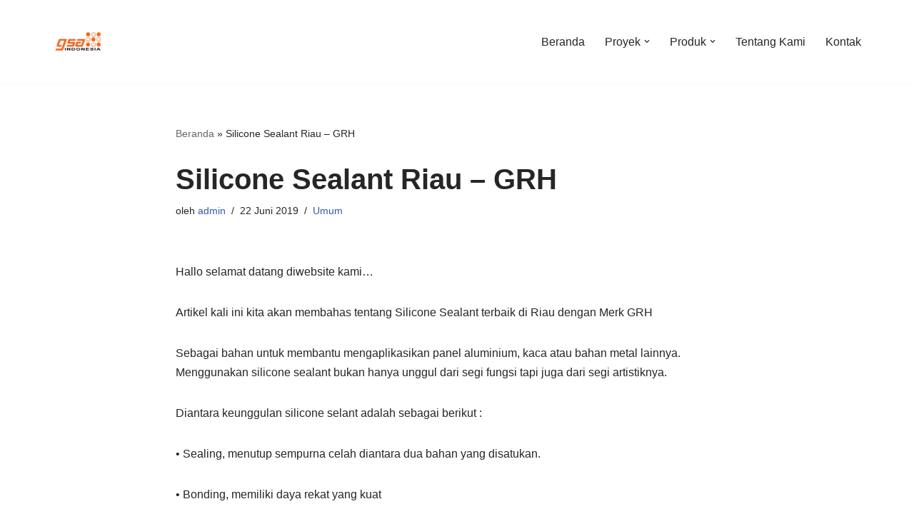

--- FILE ---
content_type: text/html; charset=UTF-8
request_url: https://acpgoodsense.com/silicone-sealant-riau-grh/
body_size: 14066
content:
<!DOCTYPE html><html lang="id" prefix="og: http://ogp.me/ns#"><head><meta charset="UTF-8"><title>Silicone Sealant Riau – GRH</title><meta name="robots" content="index,follow"><meta name="googlebot" content="index,follow,max-snippet:-1,max-image-preview:large,max-video-preview:-1"><meta name="bingbot" content="index,follow,max-snippet:-1,max-image-preview:large,max-video-preview:-1"><meta name="description" content="Hallo selamat datang diwebsite kami… Artikel kali ini kita akan membahas tentang Silicone Sealant terbaik di Riau dengan Merk GRH Sebagai bahan untuk membantu mengaplikasikan panel aluminium, kaca atau bahan metal lainnya. Menggunakan silicone sealant bukan hanya unggul dari segi fungsi tapi juga dari segi" /><link rel="canonical" href="https://acpgoodsense.com/silicone-sealant-riau-grh/" /><link rel="alternate" type="application/rss+xml" href="https://acpgoodsense.com/sitemap.xml" /><meta property="og:url" content="https://acpgoodsense.com/silicone-sealant-riau-grh/" /><meta property="og:title" content="Silicone Sealant Riau – GRH" /><meta property="og:description" content="Hallo selamat datang diwebsite kami… Artikel kali ini kita akan membahas tentang Silicone Sealant terbaik di Riau dengan Merk GRH Sebagai bahan untuk membantu mengaplikasikan panel aluminium, kaca a" /><meta property="og:type" content="article" /><meta property="og:site_name" content="PT GRHA SINAR ARYA" /><meta property="og:locale" content="id_ID" /><meta property="og:publish_date" content="2019-06-22T17:47:03+07:00" /><meta property="article:published_time" content="2019-06-22T17:47:03+07:00" /><meta property="article:modified_time" content="2021-06-06T02:51:07+07:00" /><meta property="article:section" content="Umum" /><meta property="article:author" content="admin" /> <script type="application/ld+json">{"@context":"https://schema.org","@graph":[{"@type":"NewsArticle","@id":"https://acpgoodsense.com/silicone-sealant-riau-grh/#newsarticle","url":"https://acpgoodsense.com/silicone-sealant-riau-grh/","headline":"Silicone Sealant Riau \u2013 GRH ","mainEntityOfPage":{"@type":"WebPage","url":"https://acpgoodsense.com/silicone-sealant-riau-grh/"},"datePublished":"2019-06-22T17:47:03+07:00","dateModified":"2021-06-06T02:51:07+07:00","author":{"@type":"Person","@id":"https://acpgoodsense.com/author/admin/#person","url":"https://acpgoodsense.com/author/admin/","name":"admin"},"publisher":{"@type":"Organization","@id":"https://acpgoodsense.com/silicone-sealant-riau-grh/#Organization","url":"https://acpgoodsense.com/silicone-sealant-riau-grh/","name":"PT Grha Sinar Arya","logo":{"@type":"ImageObject","url":"http://acpgoodsense.com/wp-content/uploads/2022/04/GSA-Indonesia-Lingkaran.png","@id":"https://acpgoodsense.com/silicone-sealant-riau-grh/#logo","caption":"PT Grha Sinar Arya"},"contactPoint":{"@type":"ContactPoint","telephone":"+628116902888","contactType":"customer service","@id":"https://acpgoodsense.com/silicone-sealant-riau-grh/#contactpoint"},"address":{"@type":"PostalAddress","streetAddress":"Jl. Kamal Raya Komplek Pergudangan Kamal Indah 1A Blok D No.1, Kamal, Kec. Kalideres, Kota Jakarta Barat, Daerah Khusus Ibukota Jakarta","addressLocality":"Jakarta Barat","addressRegion":"Indonesia","postalCode":"11810","@id":"https://acpgoodsense.com/silicone-sealant-riau-grh/#address"},"description":"PT Grha Sinar Arya merupakan sebuah perusahaan swasta nasional yang bergerak dalam bidang usaha perdagangan (distribusi) supplyer Aluminium Composite Panel (ACP) dan Silicone Sealant. Diawali dengan kuatnya keinginan para pendirinya untuk mengambil bagian dalam pembangunan di Indonesia, hingga saat ini PT. Grha Sinar Arya telah berhasil mendistribusikan produknya menyebar ke berbagai wilayah di Indonesia, terutama di wilayah pulau Sumatera, Jawa, Kalimantan dan Sulawesi.\r\n\r\nProduk unggulan PT Grha Sinar Arya adalah Aluminium Composite Panel (ACP) dengan merek GOODSENSE. Kami merupakan distributor resmi Aluminium Composite Panel (ACP) merek GOODSENSE dan GRH untuk area seluruh Indonesia. Produk ini telah digunakan oleh ratusan gedung pemerintah dan swasta. Membantu mengubah tampilan ribuan toko dengan konsep building cover. Juga untuk keperluan interior yang memunculkan kesan mewah dan bersih.","sameAs":["https://twitter.com/twitter"]}},{"@type":"BreadcrumbList","@id":"https://acpgoodsense.com/silicone-sealant-riau-grh/#breadcrumblist","itemListElement":[[{"@type":"ListItem","position":1,"item":{"@id":"https://acpgoodsense.com","name":"PT GRHA SINAR ARYA  | Fokus Memberikan Servis dan Komitmen Pada Pelanggan"}},{"@type":"ListItem","position":2,"item":{"@id":"https://acpgoodsense.com/category/umum/","name":"Umum"}},{"@type":"ListItem","position":3,"item":{"@id":"https://acpgoodsense.com/silicone-sealant-riau-grh/","name":"Silicone Sealant Riau \u2013 GRH "}}]]}]}</script> <meta name="viewport" content="width=device-width, initial-scale=1, minimum-scale=1"><link rel="profile" href="https://gmpg.org/xfn/11"><link rel="pingback" href="https://acpgoodsense.com/xmlrpc.php"><meta name="author" content="admin" /><meta name="twitter:card" content="summary_large_image" /><meta name="twitter:label1" content="Ditulis oleh" /><meta name="twitter:data1" content="admin" /><meta name="twitter:label2" content="Estimasi waktu membaca" /><meta name="twitter:data2" content="2 menit" /><link rel='dns-prefetch' href='//www.googletagmanager.com' /><link rel="alternate" type="application/rss+xml" title="PT GRHA SINAR ARYA &raquo; Feed" href="https://acpgoodsense.com/feed/" /><link rel="alternate" type="application/rss+xml" title="PT GRHA SINAR ARYA &raquo; Umpan Komentar" href="https://acpgoodsense.com/comments/feed/" /><link rel="alternate" type="application/rss+xml" title="PT GRHA SINAR ARYA &raquo; Silicone Sealant Riau – GRH Umpan Komentar" href="https://acpgoodsense.com/silicone-sealant-riau-grh/feed/" /><link rel="alternate" title="oEmbed (JSON)" type="application/json+oembed" href="https://acpgoodsense.com/wp-json/oembed/1.0/embed?url=https%3A%2F%2Facpgoodsense.com%2Fsilicone-sealant-riau-grh%2F" /><link rel="alternate" title="oEmbed (XML)" type="text/xml+oembed" href="https://acpgoodsense.com/wp-json/oembed/1.0/embed?url=https%3A%2F%2Facpgoodsense.com%2Fsilicone-sealant-riau-grh%2F&#038;format=xml" /><link data-optimized="2" rel="stylesheet" href="https://acpgoodsense.com/wp-content/litespeed/css/80466ea8f20469b2cc2590d43050b465.css?ver=6241c" /> <script src="https://acpgoodsense.com/wp-includes/js/jquery/jquery.min.js?ver=3.7.1" id="jquery-core-js" type="bb76a01e2c6043d97c8ce12d-text/javascript"></script> <script src="https://acpgoodsense.com/wp-includes/js/jquery/jquery-migrate.min.js?ver=3.4.1" id="jquery-migrate-js" type="bb76a01e2c6043d97c8ce12d-text/javascript"></script> <script src="https://acpgoodsense.com/wp-content/plugins/woocommerce/assets/js/jquery-blockui/jquery.blockUI.min.js?ver=2.7.0-wc.10.4.3" id="wc-jquery-blockui-js" defer data-wp-strategy="defer" type="bb76a01e2c6043d97c8ce12d-text/javascript"></script> <script id="wc-add-to-cart-js-extra" type="bb76a01e2c6043d97c8ce12d-text/javascript">var wc_add_to_cart_params = {"ajax_url":"/wp-admin/admin-ajax.php","wc_ajax_url":"/?wc-ajax=%%endpoint%%&elementor_page_id=4180","i18n_view_cart":"Lihat keranjang","cart_url":"https://acpgoodsense.com/cart__trashed/","is_cart":"","cart_redirect_after_add":"no"};
//# sourceURL=wc-add-to-cart-js-extra</script> <script src="https://acpgoodsense.com/wp-content/plugins/woocommerce/assets/js/frontend/add-to-cart.min.js?ver=10.4.3" id="wc-add-to-cart-js" defer data-wp-strategy="defer" type="bb76a01e2c6043d97c8ce12d-text/javascript"></script> <script src="https://acpgoodsense.com/wp-content/plugins/woocommerce/assets/js/js-cookie/js.cookie.min.js?ver=2.1.4-wc.10.4.3" id="wc-js-cookie-js" defer data-wp-strategy="defer" type="bb76a01e2c6043d97c8ce12d-text/javascript"></script> <script id="woocommerce-js-extra" type="bb76a01e2c6043d97c8ce12d-text/javascript">var woocommerce_params = {"ajax_url":"/wp-admin/admin-ajax.php","wc_ajax_url":"/?wc-ajax=%%endpoint%%&elementor_page_id=4180","i18n_password_show":"Tampilkan kata sandi","i18n_password_hide":"Sembunyikan kata sandi"};
//# sourceURL=woocommerce-js-extra</script> <script src="https://acpgoodsense.com/wp-content/plugins/woocommerce/assets/js/frontend/woocommerce.min.js?ver=10.4.3" id="woocommerce-js" defer data-wp-strategy="defer" type="bb76a01e2c6043d97c8ce12d-text/javascript"></script> 
 <script src="https://www.googletagmanager.com/gtag/js?id=G-JSXGBNBYY1" id="google_gtagjs-js" async type="bb76a01e2c6043d97c8ce12d-text/javascript"></script> <script id="google_gtagjs-js-after" type="bb76a01e2c6043d97c8ce12d-text/javascript">window.dataLayer = window.dataLayer || [];function gtag(){dataLayer.push(arguments);}
gtag("set","linker",{"domains":["acpgoodsense.com"]});
gtag("js", new Date());
gtag("set", "developer_id.dZTNiMT", true);
gtag("config", "G-JSXGBNBYY1");
//# sourceURL=google_gtagjs-js-after</script> <link rel="https://api.w.org/" href="https://acpgoodsense.com/wp-json/" /><link rel="alternate" title="JSON" type="application/json" href="https://acpgoodsense.com/wp-json/wp/v2/posts/4180" /><link rel="EditURI" type="application/rsd+xml" title="RSD" href="https://acpgoodsense.com/xmlrpc.php?rsd" /><meta name="generator" content="WordPress 6.9" /><meta name="generator" content="WooCommerce 10.4.3" /><link rel='shortlink' href='https://acpgoodsense.com/?p=4180' /> <script async src="https://www.googletagmanager.com/gtag/js?id=UA-175462237-1" type="bb76a01e2c6043d97c8ce12d-text/javascript"></script> <script type="bb76a01e2c6043d97c8ce12d-text/javascript">window.dataLayer = window.dataLayer || [];
			function gtag(){dataLayer.push(arguments);}
			gtag('js', new Date());
			gtag('config', 'UA-175462237-1');</script> <meta name="generator" content="Site Kit by Google 1.168.0" /><script async custom-element="amp-analytics" src="https://cdn.ampproject.org/v0/amp-analytics-0.1.js" type="bb76a01e2c6043d97c8ce12d-text/javascript"></script>  <script type="bb76a01e2c6043d97c8ce12d-text/javascript">(function(w,d,s,l,i){w[l]=w[l]||[];w[l].push({'gtm.start':
new Date().getTime(),event:'gtm.js'});var f=d.getElementsByTagName(s)[0],
j=d.createElement(s),dl=l!='dataLayer'?'&l='+l:'';j.async=true;j.src=
'https://www.googletagmanager.com/gtm.js?id='+i+dl;f.parentNode.insertBefore(j,f);
})(window,document,'script','dataLayer','GTM-K9MJG2G');</script> 
 <script async src="https://www.googletagmanager.com/gtag/js?id=G-D48ERPYVT8" type="bb76a01e2c6043d97c8ce12d-text/javascript"></script> <script type="bb76a01e2c6043d97c8ce12d-text/javascript">window.dataLayer = window.dataLayer || [];
  function gtag(){dataLayer.push(arguments);}
  gtag('js', new Date());

  gtag('config', 'G-D48ERPYVT8');</script> <link rel="manifest" href="https://acpgoodsense.com/wp-json/wp/v2/web-app-manifest"><meta name="theme-color" content="#fff"><meta name="apple-mobile-web-app-capable" content="yes"><meta name="mobile-web-app-capable" content="yes"><link rel="apple-touch-startup-image" href="https://acpgoodsense.com/wp-content/uploads/2022/04/cropped-GSA-Indonesia-Lingkaran-192x192.png"><meta name="apple-mobile-web-app-title" content="ACP"><meta name="application-name" content="ACP"> <script type="application/ld+json">{"@context":"https:\/\/schema.org\/","@type":"BlogPosting","mainEntityOfPage":{"@type":"WebPage","@id":"https:\/\/acpgoodsense.com\/silicone-sealant-riau-grh\/"},"url":"https:\/\/acpgoodsense.com\/silicone-sealant-riau-grh\/","headline":"Silicone Sealant Riau – GRH","datePublished":"2019-06-22T10:47:03+07:00","dateModified":"2021-06-05T19:51:07+07:00","publisher":{"@type":"Organization","@id":"https:\/\/acpgoodsense.com\/#organization","name":"ACP GOODSENSE","logo":{"@type":"ImageObject","url":"http:\/\/acpgoodsense.com\/wp-content\/uploads\/2022\/04\/cropped-GSA-Indonesia-Lingkaran.png","width":600,"height":60}},"articleSection":"Umum","description":"Hallo selamat datang diwebsite kami… Artikel kali ini kita akan membahas tentang Silicone Sealant terbaik di Riau dengan Merk GRH Sebagai bahan untuk membantu mengaplikasikan panel aluminium, kaca atau bahan metal lainnya. Menggunakan silicone sealant bukan hanya unggul dari segi fungsi tapi juga dari segi artistiknya. Diantara keunggulan silicone","author":{"@type":"Person","name":"admin","url":"https:\/\/acpgoodsense.com\/author\/admin\/","image":{"@type":"ImageObject","url":"https:\/\/secure.gravatar.com\/avatar\/170426db714a2c831e1e26a72ae74bd306b80664647a5ceb6d7586477519886f?s=96&d=mm&r=g","height":96,"width":96}}}</script> <noscript><style>.woocommerce-product-gallery{ opacity: 1 !important; }</style></noscript><meta name="google-adsense-platform-account" content="ca-host-pub-2644536267352236"><meta name="google-adsense-platform-domain" content="sitekit.withgoogle.com"> <script type="application/ld+json">{
    "@context": "http://schema.org",
    "@type": "BreadcrumbList",
    "itemListElement": [
        {
            "@type": "ListItem",
            "position": 1,
            "item": {
                "@id": "https://acpgoodsense.com",
                "name": "Home"
            }
        },
        {
            "@type": "ListItem",
            "position": 2,
            "item": {
                "@id": "https://acpgoodsense.com/silicone-sealant-riau-grh/",
                "name": "Silicone Sealant Riau \u2013 GRH"
            }
        }
    ]
}</script>  <script type="bb76a01e2c6043d97c8ce12d-text/javascript">( function( w, d, s, l, i ) {
				w[l] = w[l] || [];
				w[l].push( {'gtm.start': new Date().getTime(), event: 'gtm.js'} );
				var f = d.getElementsByTagName( s )[0],
					j = d.createElement( s ), dl = l != 'dataLayer' ? '&l=' + l : '';
				j.async = true;
				j.src = 'https://www.googletagmanager.com/gtm.js?id=' + i + dl;
				f.parentNode.insertBefore( j, f );
			} )( window, document, 'script', 'dataLayer', 'GTM-MMMQBMWR' );</script> <link rel="icon" href="https://acpgoodsense.com/wp-content/uploads/2022/04/cropped-GSA-Indonesia-Lingkaran-32x32.png" sizes="32x32" /><link rel="icon" href="https://acpgoodsense.com/wp-content/uploads/2022/04/cropped-GSA-Indonesia-Lingkaran-192x192.png" sizes="192x192" /><link rel="apple-touch-icon" href="https://acpgoodsense.com/wp-content/uploads/2022/04/cropped-GSA-Indonesia-Lingkaran-180x180.png" /><meta name="msapplication-TileImage" content="https://acpgoodsense.com/wp-content/uploads/2022/04/cropped-GSA-Indonesia-Lingkaran-270x270.png" /><style id="kirki-inline-styles"></style></head><body  class="wp-singular post-template-default single single-post postid-4180 single-format-standard wp-theme-neve theme-neve woocommerce-no-js  nv-blog-grid nv-sidebar-right menu_sidebar_slide_right elementor-default elementor-kit-6355" id="neve_body"  >
<noscript>
<iframe src="https://www.googletagmanager.com/ns.html?id=GTM-MMMQBMWR" height="0" width="0" style="display:none;visibility:hidden"></iframe>
</noscript>
<amp-analytics config="https://www.googletagmanager.com/amp.json?id=GTM-5HHP798&gtm.url=SOURCE_URL" data-credentials="include"></amp-analytics><noscript><iframe src="https://www.googletagmanager.com/ns.html?id=GTM-K9MJG2G"
height="0" width="0" style="display:none;visibility:hidden"></iframe></noscript><div class="wrapper"><header class="header"  >
<a class="neve-skip-link show-on-focus" href="#content" >
Lompat ke konten		</a><div id="header-grid"  class="hfg_header site-header"><nav class="header--row header-main hide-on-mobile hide-on-tablet layout-full-contained nv-navbar header--row"
data-row-id="main" data-show-on="desktop"><div
class="header--row-inner header-main-inner"><div class="container"><div
class="row row--wrapper"
data-section="hfg_header_layout_main" ><div class="hfg-slot left"><div class="builder-item desktop-left"><div class="item--inner builder-item--logo"
data-section="title_tagline"
data-item-id="logo"><div class="site-logo">
<a class="brand" href="https://acpgoodsense.com/" aria-label="PT GRHA SINAR ARYA Fokus Memberikan Servis dan Komitmen Pada Pelanggan" rel="home"><img width="200" height="200" src="https://acpgoodsense.com/wp-content/uploads/2022/04/cropped-cropped-GSA-Indonesia-Lingkaran.png" class="neve-site-logo skip-lazy" alt="" data-variant="logo" decoding="async" srcset="https://acpgoodsense.com/wp-content/uploads/2022/04/cropped-cropped-GSA-Indonesia-Lingkaran.png 200w, https://acpgoodsense.com/wp-content/uploads/2022/04/cropped-cropped-GSA-Indonesia-Lingkaran-150x150.png 150w, https://acpgoodsense.com/wp-content/uploads/2022/04/cropped-cropped-GSA-Indonesia-Lingkaran-100x100.png 100w" sizes="(max-width: 200px) 100vw, 200px" /></a></div></div></div></div><div class="hfg-slot right"><div class="builder-item has-nav"><div class="item--inner builder-item--primary-menu has_menu"
data-section="header_menu_primary"
data-item-id="primary-menu"><div class="nv-nav-wrap"><div role="navigation" class="nav-menu-primary"
aria-label="Menu Utama"><ul id="nv-primary-navigation-main" class="primary-menu-ul nav-ul menu-desktop"><li id="menu-item-237" class="menu-item menu-item-type-custom menu-item-object-custom menu-item-home menu-item-237"><div class="wrap"><a href="https://acpgoodsense.com">Beranda</a></div></li><li id="menu-item-14336" class="menu-item menu-item-type-post_type menu-item-object-page menu-item-has-children menu-item-14336"><div class="wrap"><a href="https://acpgoodsense.com/foto-proyek-gsa-indonesia/"><span class="menu-item-title-wrap dd-title">Proyek</span></a><div role="button" aria-pressed="false" aria-label="Buka Submenu" tabindex="0" class="caret-wrap caret 2" style="margin-left:5px;"><span class="caret"><svg fill="currentColor" aria-label="Dropdown" xmlns="http://www.w3.org/2000/svg" viewBox="0 0 448 512"><path d="M207.029 381.476L12.686 187.132c-9.373-9.373-9.373-24.569 0-33.941l22.667-22.667c9.357-9.357 24.522-9.375 33.901-.04L224 284.505l154.745-154.021c9.379-9.335 24.544-9.317 33.901.04l22.667 22.667c9.373 9.373 9.373 24.569 0 33.941L240.971 381.476c-9.373 9.372-24.569 9.372-33.942 0z"/></svg></span></div></div><ul class="sub-menu"><li id="menu-item-14464" class="menu-item menu-item-type-post_type menu-item-object-page menu-item-14464"><div class="wrap"><a href="https://acpgoodsense.com/foto-proyek-goodsense/">Proyek ACP Goodsense</a></div></li><li id="menu-item-14463" class="menu-item menu-item-type-post_type menu-item-object-page menu-item-14463"><div class="wrap"><a href="https://acpgoodsense.com/foto-proyek-acp-grh/">Proyek ACP GRH</a></div></li></ul></li><li id="menu-item-16221" class="menu-item menu-item-type-post_type menu-item-object-page menu-item-has-children menu-item-16221"><div class="wrap"><a href="https://acpgoodsense.com/produk/"><span class="menu-item-title-wrap dd-title">Produk</span></a><div role="button" aria-pressed="false" aria-label="Buka Submenu" tabindex="0" class="caret-wrap caret 5" style="margin-left:5px;"><span class="caret"><svg fill="currentColor" aria-label="Dropdown" xmlns="http://www.w3.org/2000/svg" viewBox="0 0 448 512"><path d="M207.029 381.476L12.686 187.132c-9.373-9.373-9.373-24.569 0-33.941l22.667-22.667c9.357-9.357 24.522-9.375 33.901-.04L224 284.505l154.745-154.021c9.379-9.335 24.544-9.317 33.901.04l22.667 22.667c9.373 9.373 9.373 24.569 0 33.941L240.971 381.476c-9.373 9.372-24.569 9.372-33.942 0z"/></svg></span></div></div><ul class="sub-menu"><li id="menu-item-16227" class="menu-item menu-item-type-custom menu-item-object-custom menu-item-16227"><div class="wrap"><a href="https://acpgoodsense.com/product/acp/">Aluminium Composite Panel</a></div></li><li id="menu-item-16226" class="menu-item menu-item-type-custom menu-item-object-custom menu-item-16226"><div class="wrap"><a href="https://acpgoodsense.com/product/silicone-sealant/">Silicone Sealant</a></div></li></ul></li><li id="menu-item-238" class="menu-item menu-item-type-post_type menu-item-object-page menu-item-238"><div class="wrap"><a href="https://acpgoodsense.com/tentang-kami-pt-grha-sinar-arya/">Tentang Kami</a></div></li><li id="menu-item-5830" class="menu-item menu-item-type-post_type menu-item-object-page menu-item-5830"><div class="wrap"><a href="https://acpgoodsense.com/kontak-gsa-indonesia/">Kontak</a></div></li></ul></div></div></div></div></div></div></div></div></nav><nav class="header--row header-main hide-on-desktop layout-full-contained nv-navbar header--row"
data-row-id="main" data-show-on="mobile"><div
class="header--row-inner header-main-inner"><div class="container"><div
class="row row--wrapper"
data-section="hfg_header_layout_main" ><div class="hfg-slot left"><div class="builder-item tablet-left mobile-left"><div class="item--inner builder-item--logo"
data-section="title_tagline"
data-item-id="logo"><div class="site-logo">
<a class="brand" href="https://acpgoodsense.com/" aria-label="PT GRHA SINAR ARYA Fokus Memberikan Servis dan Komitmen Pada Pelanggan" rel="home"><img width="200" height="200" src="https://acpgoodsense.com/wp-content/uploads/2022/04/cropped-cropped-GSA-Indonesia-Lingkaran.png" class="neve-site-logo skip-lazy" alt="" data-variant="logo" decoding="async" srcset="https://acpgoodsense.com/wp-content/uploads/2022/04/cropped-cropped-GSA-Indonesia-Lingkaran.png 200w, https://acpgoodsense.com/wp-content/uploads/2022/04/cropped-cropped-GSA-Indonesia-Lingkaran-150x150.png 150w, https://acpgoodsense.com/wp-content/uploads/2022/04/cropped-cropped-GSA-Indonesia-Lingkaran-100x100.png 100w" sizes="(max-width: 200px) 100vw, 200px" /></a></div></div></div></div><div class="hfg-slot right"><div class="builder-item tablet-left mobile-left"><div class="item--inner builder-item--nav-icon"
data-section="header_menu_icon"
data-item-id="nav-icon"><div class="menu-mobile-toggle item-button navbar-toggle-wrapper">
<button type="button" class=" navbar-toggle" value="Menu Navigasi" aria-label="Menu Navigasi " aria-expanded="false" onclick="if (!window.__cfRLUnblockHandlers) return false; if('undefined' !== typeof toggleAriaClick ) { toggleAriaClick() }" data-cf-modified-bb76a01e2c6043d97c8ce12d-="">
<span class="bars">
<span class="icon-bar"></span>
<span class="icon-bar"></span>
<span class="icon-bar"></span>
</span>
<span class="screen-reader-text">Menu Navigasi</span>
</button></div></div></div></div></div></div></div></nav><div
id="header-menu-sidebar" class="header-menu-sidebar tcb menu-sidebar-panel slide_right hfg-pe"
data-row-id="sidebar"><div id="header-menu-sidebar-bg" class="header-menu-sidebar-bg"><div class="close-sidebar-panel navbar-toggle-wrapper">
<button type="button" class="hamburger is-active  navbar-toggle active" value="Menu Navigasi" aria-label="Menu Navigasi " aria-expanded="false" onclick="if (!window.__cfRLUnblockHandlers) return false; if('undefined' !== typeof toggleAriaClick ) { toggleAriaClick() }" data-cf-modified-bb76a01e2c6043d97c8ce12d-="">
<span class="bars">
<span class="icon-bar"></span>
<span class="icon-bar"></span>
<span class="icon-bar"></span>
</span>
<span class="screen-reader-text">
Menu Navigasi					</span>
</button></div><div id="header-menu-sidebar-inner" class="header-menu-sidebar-inner tcb "><div class="builder-item has-nav"><div class="item--inner builder-item--primary-menu has_menu"
data-section="header_menu_primary"
data-item-id="primary-menu"><div class="nv-nav-wrap"><div role="navigation" class="nav-menu-primary"
aria-label="Menu Utama"><ul id="nv-primary-navigation-sidebar" class="primary-menu-ul nav-ul menu-mobile"><li class="menu-item menu-item-type-custom menu-item-object-custom menu-item-home menu-item-237"><div class="wrap"><a href="https://acpgoodsense.com">Beranda</a></div></li><li class="menu-item menu-item-type-post_type menu-item-object-page menu-item-has-children menu-item-14336"><div class="wrap"><a href="https://acpgoodsense.com/foto-proyek-gsa-indonesia/"><span class="menu-item-title-wrap dd-title">Proyek</span></a><button tabindex="0" type="button" class="caret-wrap navbar-toggle 2 " style="margin-left:5px;"  aria-label="Beralih Proyek"><span class="caret"><svg fill="currentColor" aria-label="Dropdown" xmlns="http://www.w3.org/2000/svg" viewBox="0 0 448 512"><path d="M207.029 381.476L12.686 187.132c-9.373-9.373-9.373-24.569 0-33.941l22.667-22.667c9.357-9.357 24.522-9.375 33.901-.04L224 284.505l154.745-154.021c9.379-9.335 24.544-9.317 33.901.04l22.667 22.667c9.373 9.373 9.373 24.569 0 33.941L240.971 381.476c-9.373 9.372-24.569 9.372-33.942 0z"/></svg></span></button></div><ul class="sub-menu"><li class="menu-item menu-item-type-post_type menu-item-object-page menu-item-14464"><div class="wrap"><a href="https://acpgoodsense.com/foto-proyek-goodsense/">Proyek ACP Goodsense</a></div></li><li class="menu-item menu-item-type-post_type menu-item-object-page menu-item-14463"><div class="wrap"><a href="https://acpgoodsense.com/foto-proyek-acp-grh/">Proyek ACP GRH</a></div></li></ul></li><li class="menu-item menu-item-type-post_type menu-item-object-page menu-item-has-children menu-item-16221"><div class="wrap"><a href="https://acpgoodsense.com/produk/"><span class="menu-item-title-wrap dd-title">Produk</span></a><button tabindex="0" type="button" class="caret-wrap navbar-toggle 5 " style="margin-left:5px;"  aria-label="Beralih Produk"><span class="caret"><svg fill="currentColor" aria-label="Dropdown" xmlns="http://www.w3.org/2000/svg" viewBox="0 0 448 512"><path d="M207.029 381.476L12.686 187.132c-9.373-9.373-9.373-24.569 0-33.941l22.667-22.667c9.357-9.357 24.522-9.375 33.901-.04L224 284.505l154.745-154.021c9.379-9.335 24.544-9.317 33.901.04l22.667 22.667c9.373 9.373 9.373 24.569 0 33.941L240.971 381.476c-9.373 9.372-24.569 9.372-33.942 0z"/></svg></span></button></div><ul class="sub-menu"><li class="menu-item menu-item-type-custom menu-item-object-custom menu-item-16227"><div class="wrap"><a href="https://acpgoodsense.com/product/acp/">Aluminium Composite Panel</a></div></li><li class="menu-item menu-item-type-custom menu-item-object-custom menu-item-16226"><div class="wrap"><a href="https://acpgoodsense.com/product/silicone-sealant/">Silicone Sealant</a></div></li></ul></li><li class="menu-item menu-item-type-post_type menu-item-object-page menu-item-238"><div class="wrap"><a href="https://acpgoodsense.com/tentang-kami-pt-grha-sinar-arya/">Tentang Kami</a></div></li><li class="menu-item menu-item-type-post_type menu-item-object-page menu-item-5830"><div class="wrap"><a href="https://acpgoodsense.com/kontak-gsa-indonesia/">Kontak</a></div></li></ul></div></div></div></div></div></div></div><div class="header-menu-sidebar-overlay hfg-ov hfg-pe" onclick="if (!window.__cfRLUnblockHandlers) return false; if('undefined' !== typeof toggleAriaClick ) { toggleAriaClick() }" data-cf-modified-bb76a01e2c6043d97c8ce12d-=""></div></div></header><main id="content" class="neve-main"><div class="container single-post-container"><div class="row"><article id="post-4180"
class="nv-single-post-wrap col post-4180 post type-post status-publish format-standard hentry category-umum"><div class="entry-header" ><div class="nv-title-meta-wrap"><small class="nv--yoast-breadcrumb neve-breadcrumbs-wrapper"><span><span><a href="https://acpgoodsense.com/">Beranda</a></span> » <span class="breadcrumb_last" aria-current="page">Silicone Sealant Riau – GRH</span></span></small><h1 class="title entry-title">Silicone Sealant Riau – GRH</h1><ul class="nv-meta-list"><li  class="meta author vcard "><span class="author-name fn">oleh <a href="https://acpgoodsense.com/author/admin/" title="Pos-pos oleh admin" rel="author">admin</a></span></li><li class="meta date posted-on "><time class="entry-date published" datetime="2019-06-22T10:47:03+07:00" content="2019-06-22">22 Juni 2019</time><time class="updated" datetime="2021-06-05T19:51:07+07:00">5 Juni 2021</time></li><li class="meta category last"><a href="https://acpgoodsense.com/category/umum/" rel="category tag">Umum</a></li></ul></div></div><div class="nv-content-wrap entry-content"><p>Hallo selamat datang diwebsite kami…</p><p>Artikel kali ini kita akan membahas tentang Silicone Sealant terbaik di Riau dengan Merk GRH</p><p>Sebagai bahan untuk membantu mengaplikasikan panel aluminium, kaca atau bahan metal lainnya. Menggunakan silicone sealant bukan hanya unggul dari segi fungsi tapi juga dari segi artistiknya.</p><p>Diantara keunggulan silicone selant adalah sebagai berikut :</p><p>• Sealing, menutup sempurna celah diantara dua bahan yang disatukan.</p><p>• Bonding, memiliki daya rekat yang kuat</p><p>• Durable, kuat menahan beban dan elastic</p><p>• Weatherproof, tahan terhadap perubahan cuaca bahkan yang ekstrim sekalipun.</p><p>• Coloeful, tersedia banyak pilihan warna selain yang bening (clear)</p><p><b>Spesifikasi Produk Silicone Sealant – GRH :</b></p><p><b>• 368 (General Purpose Sealant)</b></p><p>Diformulasikan untuk penggunaan perdagangan, rumah tangga dan dekorasi. Tahan jamur, tahan terhadap detergenrumah tangga biasa. Praktis, lebih cepat kering. Tahan cuaca, hampir tidak terpengaruh oleh sinar matahari, angin, hujan, polutan udara, dan suhu yang ekstrem. Biasanya diaplikasikan pada kaca, keramik atau porselen untuk dikamar mandi dan lainya. Untuk produk ini kami berikan GARANSI 3 Bulan</p><p>Tersedia warna : clear, black, white, trans.</p><p><b>• GRH W&amp;G (Window &amp; Glass Sealant)</b></p><p>Berbahan 100% silikon berkualitas tinggi. Sangat elastis namun memiliki daya rekat kuat untuk menyatukan kaca dengan kaca. Maka sangat cocok untuk ruangan dengan total vicion system atau untuk aquarium besar. Produk ini juga tahan cuaca. Hampir tidak pengaruh oleh sinar matahari, angin, hujan, polutan udara, dan suhu ekstrem. Untuk produk ini kami berikan GARANSI 3 Bulan</p><p>Tersedia warna : clear, black, white, trans.</p><p><b>• GRH SA 200 (Glass &amp; Metal Sealant)</b></p><p>Termasuk dalam type bahan silikon neutral-cured. Biasa digunakan untuk memasang granit, marmer pada fasad gedung. Tahan terhadap cuaca dan penyebab korosif lainnya. Cepat kering dan tak mudah pecah. Untuk produk ini kami berikan GARANSI 3 Bulan</p><p>Tersedia warna : clear, black, white, trans.</p><p><b><br />
</b><b>• GRH SA 3200 (Building Silicone Sealant)</b></p><p>Memiliki daya rekat yang sangat baik. Biasa digunakan untuk merekatkan kaca gedung , aluminium, PVC karena ahan terhadap cuaca ekstrem dan bahan penyebab korosi lainnya. Ketahanannya terhadap tekanan angin, juga bisa digunakan untuk kaca mobil. Untuk produk ini kami berikan GARANSI 3 Bulan.</p><p>Untuk informasi lebih lanjut tentang <a href="https://acpgoodsense.com">Silicone Sealant GRH</a>, dapat menghubungi kontak berikut dibawah ini :</p><p>PT. Grha Sentosa Alam. Jl Soekarno Hatta, Kompleks Sentral Bisnis B-15, Pekanbaru-Riau 28282.</p><p>Handphone : 0853 6523 0091 / Whatsapp : 0853 6581 2108</p><p>E-mail : <a href="/cdn-cgi/l/email-protection" class="__cf_email__" data-cfemail="f39a9d959cb3929083949c9c9780969d8096dd909c9e">[email&#160;protected]</a></p></div><div id="comments" class="comments-area"><div id="respond" class="comment-respond"><h2 id="reply-title" class="comment-reply-title">Tinggalkan Balasan <small><a rel="nofollow" id="cancel-comment-reply-link" href="/silicone-sealant-riau-grh/#respond" style="display:none;">Batalkan balasan</a></small></h2><form action="https://acpgoodsense.com/wp-comments-post.php" method="post" id="commentform" class="comment-form"><p class="comment-notes"><span id="email-notes">Alamat email Anda tidak akan dipublikasikan.</span> <span class="required-field-message">Ruas yang wajib ditandai <span class="required">*</span></span></p><p class="comment-form-author"><label for="author">Nama <span class="required">*</span></label> <input id="author" name="author" type="text" value="" size="30" maxlength="245" autocomplete="name" required /></p><p class="comment-form-email"><label for="email">Email <span class="required">*</span></label> <input id="email" name="email" type="email" value="" size="30" maxlength="100" aria-describedby="email-notes" autocomplete="email" required /></p><p class="comment-form-url"><label for="url">Situs Web</label> <input id="url" name="url" type="url" value="" size="30" maxlength="200" autocomplete="url" /></p><p class="comment-form-comment"><label for="comment">Komentar <span class="required">*</span></label><textarea id="comment" name="comment" cols="45" rows="8" maxlength="65525" required></textarea></p><p class="comment-form-cookies-consent"><input id="wp-comment-cookies-consent" name="wp-comment-cookies-consent" type="checkbox" value="yes" /> <label for="wp-comment-cookies-consent">Simpan nama, email, dan situs web saya pada peramban ini untuk komentar saya berikutnya.</label></p><p class="form-submit"><input name="submit" type="submit" id="submit" class="button button-primary" value="Kirim Komentar" /> <input type='hidden' name='comment_post_ID' value='4180' id='comment_post_ID' />
<input type='hidden' name='comment_parent' id='comment_parent' value='0' /></p><p style="display: none;"><input type="hidden" id="akismet_comment_nonce" name="akismet_comment_nonce" value="6ae3ac832e" /></p><p style="display: none !important;" class="akismet-fields-container" data-prefix="ak_"><label>&#916;<textarea name="ak_hp_textarea" cols="45" rows="8" maxlength="100"></textarea></label><input type="hidden" id="ak_js_1" name="ak_js" value="224"/><script data-cfasync="false" src="/cdn-cgi/scripts/5c5dd728/cloudflare-static/email-decode.min.js"></script><script type="bb76a01e2c6043d97c8ce12d-text/javascript">document.getElementById( "ak_js_1" ).setAttribute( "value", ( new Date() ).getTime() );</script></p></form></div></div><div class="nv-post-navigation"><div class="previous"><a href="https://acpgoodsense.com/menggunakan-lem-kaca/" rel="prev"><span class="nav-direction">sebelumnya</span><span>Menggunakan Lem Kaca Untuk Kaca Mobil</span></a></div><div class="next"><a href="https://acpgoodsense.com/acp-anti-karat-anti-rayap/" rel="next"><span class="nav-direction">selanjutnya</span><span>ACP Anti Karat Dan Anti Rayap Untuk Furniture</span></a></div></div></article></div></div></main><footer class="site-footer" id="site-footer"  ><div class="hfg_footer"><div class="footer--row footer-bottom layout-full-contained"
id="cb-row--footer-desktop-bottom"
data-row-id="bottom" data-show-on="desktop"><div
class="footer--row-inner footer-bottom-inner footer-content-wrap"><div class="container"><div
class="hfg-grid nv-footer-content hfg-grid-bottom row--wrapper row "
data-section="hfg_footer_layout_bottom" ><div class="hfg-slot left"><div class="builder-item cr"><div class="item--inner"><div class="component-wrap"><div><p><a href="https://themeisle.com/themes/neve/" rel="nofollow">Neve</a> | Diberdayakan oleh <a href="https://wordpress.org" rel="nofollow">WordPress</a></p></div></div></div></div></div><div class="hfg-slot c-left"></div><div class="hfg-slot center"></div></div></div></div></div></div></footer></div> <script type="speculationrules">{"prefetch":[{"source":"document","where":{"and":[{"href_matches":"/*"},{"not":{"href_matches":["/wp-*.php","/wp-admin/*","/wp-content/uploads/*","/wp-content/*","/wp-content/plugins/*","/wp-content/themes/neve/*","/*\\?(.+)"]}},{"not":{"selector_matches":"a[rel~=\"nofollow\"]"}},{"not":{"selector_matches":".no-prefetch, .no-prefetch a"}}]},"eagerness":"conservative"}]}</script> <script type="bb76a01e2c6043d97c8ce12d-text/javascript">window.mychat = window.mychat || {};
    window.mychat.server = 'https://live.cekat.ai/widget.js';
    window.mychat.iframeWidth = '700px';
    window.mychat.iframeHeight = '700px';
    window.mychat.accessKey = 'GSA-AaDus5ST';
    (function() {
        var mychat = document.createElement('script');
        mychat.type = 'text/javascript';
        mychat.async = true;
        mychat.src = window.mychat.server;
        var s = document.getElementsByTagName('script')[0];
        s.parentNode.insertBefore(mychat, s);
    })();</script> <div class="wrapallwowpopup"></div> <script type="bb76a01e2c6043d97c8ce12d-text/javascript">(function () {
			var c = document.body.className;
			c = c.replace(/woocommerce-no-js/, 'woocommerce-js');
			document.body.className = c;
		})();</script> <script type="bb76a01e2c6043d97c8ce12d-module">import { Workbox } from "https:\/\/acpgoodsense.com\/wp-content\/plugins\/pwa\/wp-includes\/js\/workbox-v7.3.0\/workbox-window.prod.js";

		if ( 'serviceWorker' in navigator ) {
			window.wp = window.wp || {};
			window.wp.serviceWorkerWindow = new Workbox(
				"https:\/\/acpgoodsense.com\/wp.serviceworker",
				{"scope":"\/"}			);
			window.wp.serviceWorkerWindow.register();
		}</script> <script src="https://acpgoodsense.com/wp-includes/js/imagesloaded.min.js?ver=5.0.0" id="imagesloaded-js" type="bb76a01e2c6043d97c8ce12d-text/javascript"></script> <script src="https://acpgoodsense.com/wp-includes/js/masonry.min.js?ver=4.2.2" id="masonry-js" type="bb76a01e2c6043d97c8ce12d-text/javascript"></script> <script id="neve-script-js-extra" type="bb76a01e2c6043d97c8ce12d-text/javascript">var NeveProperties = {"ajaxurl":"https://acpgoodsense.com/wp-admin/admin-ajax.php","nonce":"be5dc08bc9","isRTL":"","isCustomize":"","masonryStatus":"enabled","masonryColumns":"3","blogLayout":"grid"};
//# sourceURL=neve-script-js-extra</script> <script src="https://acpgoodsense.com/wp-content/themes/neve/assets/js/build/modern/frontend.js?ver=4.1.3" id="neve-script-js" async type="bb76a01e2c6043d97c8ce12d-text/javascript"></script> <script id="neve-script-js-after" type="bb76a01e2c6043d97c8ce12d-text/javascript">var html = document.documentElement;
	var theme = html.getAttribute('data-neve-theme') || 'light';
	var variants = {"logo":{"light":{"src":"https:\/\/acpgoodsense.com\/wp-content\/uploads\/2022\/04\/cropped-cropped-GSA-Indonesia-Lingkaran.png","srcset":"https:\/\/acpgoodsense.com\/wp-content\/uploads\/2022\/04\/cropped-cropped-GSA-Indonesia-Lingkaran.png 200w, https:\/\/acpgoodsense.com\/wp-content\/uploads\/2022\/04\/cropped-cropped-GSA-Indonesia-Lingkaran-150x150.png 150w, https:\/\/acpgoodsense.com\/wp-content\/uploads\/2022\/04\/cropped-cropped-GSA-Indonesia-Lingkaran-100x100.png 100w","sizes":"(max-width: 200px) 100vw, 200px"},"dark":{"src":"https:\/\/acpgoodsense.com\/wp-content\/uploads\/2022\/04\/cropped-cropped-GSA-Indonesia-Lingkaran.png","srcset":"https:\/\/acpgoodsense.com\/wp-content\/uploads\/2022\/04\/cropped-cropped-GSA-Indonesia-Lingkaran.png 200w, https:\/\/acpgoodsense.com\/wp-content\/uploads\/2022\/04\/cropped-cropped-GSA-Indonesia-Lingkaran-150x150.png 150w, https:\/\/acpgoodsense.com\/wp-content\/uploads\/2022\/04\/cropped-cropped-GSA-Indonesia-Lingkaran-100x100.png 100w","sizes":"(max-width: 200px) 100vw, 200px"},"same":true}};

	function setCurrentTheme( theme ) {
		var pictures = document.getElementsByClassName( 'neve-site-logo' );
		for(var i = 0; i<pictures.length; i++) {
			var picture = pictures.item(i);
			if( ! picture ) {
				continue;
			};
			var fileExt = picture.src.slice((Math.max(0, picture.src.lastIndexOf(".")) || Infinity) + 1);
			if ( fileExt === 'svg' ) {
				picture.removeAttribute('width');
				picture.removeAttribute('height');
				picture.style = 'width: var(--maxwidth)';
			}
			var compId = picture.getAttribute('data-variant');
			if ( compId && variants[compId] ) {
				var isConditional = variants[compId]['same'];
				if ( theme === 'light' || isConditional || variants[compId]['dark']['src'] === false ) {
					picture.src = variants[compId]['light']['src'];
					picture.srcset = variants[compId]['light']['srcset'] || '';
					picture.sizes = variants[compId]['light']['sizes'];
					continue;
				};
				picture.src = variants[compId]['dark']['src'];
				picture.srcset = variants[compId]['dark']['srcset'] || '';
				picture.sizes = variants[compId]['dark']['sizes'];
			};
		};
	};

	var observer = new MutationObserver(function(mutations) {
		mutations.forEach(function(mutation) {
			if (mutation.type == 'attributes') {
				theme = html.getAttribute('data-neve-theme');
				setCurrentTheme(theme);
			};
		});
	});

	observer.observe(html, {
		attributes: true
	});
function toggleAriaClick() { function toggleAriaExpanded(toggle = 'true') { document.querySelectorAll('button.navbar-toggle').forEach(function(el) { if ( el.classList.contains('caret-wrap') ) { return; } el.setAttribute('aria-expanded', 'true' === el.getAttribute('aria-expanded') ? 'false' : toggle); }); } toggleAriaExpanded(); if ( document.body.hasAttribute('data-ftrap-listener') ) { return; } document.body.setAttribute('data-ftrap-listener', 'true'); document.addEventListener('ftrap-end', function() { toggleAriaExpanded('false'); }); }
var menuCarets=document.querySelectorAll(".nav-ul li > .wrap > .caret");menuCarets.forEach(function(e){e.addEventListener("keydown",e=>{13===e.keyCode&&(e.target.parentElement.classList.toggle("active"),e.target.getAttribute("aria-pressed")&&e.target.setAttribute("aria-pressed","true"===e.target.getAttribute("aria-pressed")?"false":"true"))}),e.parentElement.parentElement.addEventListener("focusout",t=>{!e.parentElement.parentElement.contains(t.relatedTarget)&&(e.parentElement.classList.remove("active"),e.setAttribute("aria-pressed","false"))})});
//# sourceURL=neve-script-js-after</script> <script src="https://acpgoodsense.com/wp-includes/js/comment-reply.min.js?ver=6.9" id="comment-reply-js" async data-wp-strategy="async" fetchpriority="low" type="bb76a01e2c6043d97c8ce12d-text/javascript"></script> <script src="https://acpgoodsense.com/wp-content/plugins/woocommerce/assets/js/sourcebuster/sourcebuster.min.js?ver=10.4.3" id="sourcebuster-js-js" type="bb76a01e2c6043d97c8ce12d-text/javascript"></script> <script id="wc-order-attribution-js-extra" type="bb76a01e2c6043d97c8ce12d-text/javascript">var wc_order_attribution = {"params":{"lifetime":1.0e-5,"session":30,"base64":false,"ajaxurl":"https://acpgoodsense.com/wp-admin/admin-ajax.php","prefix":"wc_order_attribution_","allowTracking":true},"fields":{"source_type":"current.typ","referrer":"current_add.rf","utm_campaign":"current.cmp","utm_source":"current.src","utm_medium":"current.mdm","utm_content":"current.cnt","utm_id":"current.id","utm_term":"current.trm","utm_source_platform":"current.plt","utm_creative_format":"current.fmt","utm_marketing_tactic":"current.tct","session_entry":"current_add.ep","session_start_time":"current_add.fd","session_pages":"session.pgs","session_count":"udata.vst","user_agent":"udata.uag"}};
//# sourceURL=wc-order-attribution-js-extra</script> <script src="https://acpgoodsense.com/wp-content/plugins/woocommerce/assets/js/frontend/order-attribution.min.js?ver=10.4.3" id="wc-order-attribution-js" type="bb76a01e2c6043d97c8ce12d-text/javascript"></script> <script defer="defer" src="https://acpgoodsense.com/wp-content/plugins/wowpopup/public/js/wowpopup.min.js?ver=1.0.0" id="wowpopup-mainjs-js" type="bb76a01e2c6043d97c8ce12d-text/javascript"></script> <script defer src="https://acpgoodsense.com/wp-content/plugins/akismet/_inc/akismet-frontend.js?ver=1767409090" id="akismet-frontend-js" type="bb76a01e2c6043d97c8ce12d-text/javascript"></script> <script data-no-optimize="1" type="bb76a01e2c6043d97c8ce12d-text/javascript">window.lazyLoadOptions=Object.assign({},{threshold:300},window.lazyLoadOptions||{});!function(t,e){"object"==typeof exports&&"undefined"!=typeof module?module.exports=e():"function"==typeof define&&define.amd?define(e):(t="undefined"!=typeof globalThis?globalThis:t||self).LazyLoad=e()}(this,function(){"use strict";function e(){return(e=Object.assign||function(t){for(var e=1;e<arguments.length;e++){var n,a=arguments[e];for(n in a)Object.prototype.hasOwnProperty.call(a,n)&&(t[n]=a[n])}return t}).apply(this,arguments)}function o(t){return e({},at,t)}function l(t,e){return t.getAttribute(gt+e)}function c(t){return l(t,vt)}function s(t,e){return function(t,e,n){e=gt+e;null!==n?t.setAttribute(e,n):t.removeAttribute(e)}(t,vt,e)}function i(t){return s(t,null),0}function r(t){return null===c(t)}function u(t){return c(t)===_t}function d(t,e,n,a){t&&(void 0===a?void 0===n?t(e):t(e,n):t(e,n,a))}function f(t,e){et?t.classList.add(e):t.className+=(t.className?" ":"")+e}function _(t,e){et?t.classList.remove(e):t.className=t.className.replace(new RegExp("(^|\\s+)"+e+"(\\s+|$)")," ").replace(/^\s+/,"").replace(/\s+$/,"")}function g(t){return t.llTempImage}function v(t,e){!e||(e=e._observer)&&e.unobserve(t)}function b(t,e){t&&(t.loadingCount+=e)}function p(t,e){t&&(t.toLoadCount=e)}function n(t){for(var e,n=[],a=0;e=t.children[a];a+=1)"SOURCE"===e.tagName&&n.push(e);return n}function h(t,e){(t=t.parentNode)&&"PICTURE"===t.tagName&&n(t).forEach(e)}function a(t,e){n(t).forEach(e)}function m(t){return!!t[lt]}function E(t){return t[lt]}function I(t){return delete t[lt]}function y(e,t){var n;m(e)||(n={},t.forEach(function(t){n[t]=e.getAttribute(t)}),e[lt]=n)}function L(a,t){var o;m(a)&&(o=E(a),t.forEach(function(t){var e,n;e=a,(t=o[n=t])?e.setAttribute(n,t):e.removeAttribute(n)}))}function k(t,e,n){f(t,e.class_loading),s(t,st),n&&(b(n,1),d(e.callback_loading,t,n))}function A(t,e,n){n&&t.setAttribute(e,n)}function O(t,e){A(t,rt,l(t,e.data_sizes)),A(t,it,l(t,e.data_srcset)),A(t,ot,l(t,e.data_src))}function w(t,e,n){var a=l(t,e.data_bg_multi),o=l(t,e.data_bg_multi_hidpi);(a=nt&&o?o:a)&&(t.style.backgroundImage=a,n=n,f(t=t,(e=e).class_applied),s(t,dt),n&&(e.unobserve_completed&&v(t,e),d(e.callback_applied,t,n)))}function x(t,e){!e||0<e.loadingCount||0<e.toLoadCount||d(t.callback_finish,e)}function M(t,e,n){t.addEventListener(e,n),t.llEvLisnrs[e]=n}function N(t){return!!t.llEvLisnrs}function z(t){if(N(t)){var e,n,a=t.llEvLisnrs;for(e in a){var o=a[e];n=e,o=o,t.removeEventListener(n,o)}delete t.llEvLisnrs}}function C(t,e,n){var a;delete t.llTempImage,b(n,-1),(a=n)&&--a.toLoadCount,_(t,e.class_loading),e.unobserve_completed&&v(t,n)}function R(i,r,c){var l=g(i)||i;N(l)||function(t,e,n){N(t)||(t.llEvLisnrs={});var a="VIDEO"===t.tagName?"loadeddata":"load";M(t,a,e),M(t,"error",n)}(l,function(t){var e,n,a,o;n=r,a=c,o=u(e=i),C(e,n,a),f(e,n.class_loaded),s(e,ut),d(n.callback_loaded,e,a),o||x(n,a),z(l)},function(t){var e,n,a,o;n=r,a=c,o=u(e=i),C(e,n,a),f(e,n.class_error),s(e,ft),d(n.callback_error,e,a),o||x(n,a),z(l)})}function T(t,e,n){var a,o,i,r,c;t.llTempImage=document.createElement("IMG"),R(t,e,n),m(c=t)||(c[lt]={backgroundImage:c.style.backgroundImage}),i=n,r=l(a=t,(o=e).data_bg),c=l(a,o.data_bg_hidpi),(r=nt&&c?c:r)&&(a.style.backgroundImage='url("'.concat(r,'")'),g(a).setAttribute(ot,r),k(a,o,i)),w(t,e,n)}function G(t,e,n){var a;R(t,e,n),a=e,e=n,(t=Et[(n=t).tagName])&&(t(n,a),k(n,a,e))}function D(t,e,n){var a;a=t,(-1<It.indexOf(a.tagName)?G:T)(t,e,n)}function S(t,e,n){var a;t.setAttribute("loading","lazy"),R(t,e,n),a=e,(e=Et[(n=t).tagName])&&e(n,a),s(t,_t)}function V(t){t.removeAttribute(ot),t.removeAttribute(it),t.removeAttribute(rt)}function j(t){h(t,function(t){L(t,mt)}),L(t,mt)}function F(t){var e;(e=yt[t.tagName])?e(t):m(e=t)&&(t=E(e),e.style.backgroundImage=t.backgroundImage)}function P(t,e){var n;F(t),n=e,r(e=t)||u(e)||(_(e,n.class_entered),_(e,n.class_exited),_(e,n.class_applied),_(e,n.class_loading),_(e,n.class_loaded),_(e,n.class_error)),i(t),I(t)}function U(t,e,n,a){var o;n.cancel_on_exit&&(c(t)!==st||"IMG"===t.tagName&&(z(t),h(o=t,function(t){V(t)}),V(o),j(t),_(t,n.class_loading),b(a,-1),i(t),d(n.callback_cancel,t,e,a)))}function $(t,e,n,a){var o,i,r=(i=t,0<=bt.indexOf(c(i)));s(t,"entered"),f(t,n.class_entered),_(t,n.class_exited),o=t,i=a,n.unobserve_entered&&v(o,i),d(n.callback_enter,t,e,a),r||D(t,n,a)}function q(t){return t.use_native&&"loading"in HTMLImageElement.prototype}function H(t,o,i){t.forEach(function(t){return(a=t).isIntersecting||0<a.intersectionRatio?$(t.target,t,o,i):(e=t.target,n=t,a=o,t=i,void(r(e)||(f(e,a.class_exited),U(e,n,a,t),d(a.callback_exit,e,n,t))));var e,n,a})}function B(e,n){var t;tt&&!q(e)&&(n._observer=new IntersectionObserver(function(t){H(t,e,n)},{root:(t=e).container===document?null:t.container,rootMargin:t.thresholds||t.threshold+"px"}))}function J(t){return Array.prototype.slice.call(t)}function K(t){return t.container.querySelectorAll(t.elements_selector)}function Q(t){return c(t)===ft}function W(t,e){return e=t||K(e),J(e).filter(r)}function X(e,t){var n;(n=K(e),J(n).filter(Q)).forEach(function(t){_(t,e.class_error),i(t)}),t.update()}function t(t,e){var n,a,t=o(t);this._settings=t,this.loadingCount=0,B(t,this),n=t,a=this,Y&&window.addEventListener("online",function(){X(n,a)}),this.update(e)}var Y="undefined"!=typeof window,Z=Y&&!("onscroll"in window)||"undefined"!=typeof navigator&&/(gle|ing|ro)bot|crawl|spider/i.test(navigator.userAgent),tt=Y&&"IntersectionObserver"in window,et=Y&&"classList"in document.createElement("p"),nt=Y&&1<window.devicePixelRatio,at={elements_selector:".lazy",container:Z||Y?document:null,threshold:300,thresholds:null,data_src:"src",data_srcset:"srcset",data_sizes:"sizes",data_bg:"bg",data_bg_hidpi:"bg-hidpi",data_bg_multi:"bg-multi",data_bg_multi_hidpi:"bg-multi-hidpi",data_poster:"poster",class_applied:"applied",class_loading:"litespeed-loading",class_loaded:"litespeed-loaded",class_error:"error",class_entered:"entered",class_exited:"exited",unobserve_completed:!0,unobserve_entered:!1,cancel_on_exit:!0,callback_enter:null,callback_exit:null,callback_applied:null,callback_loading:null,callback_loaded:null,callback_error:null,callback_finish:null,callback_cancel:null,use_native:!1},ot="src",it="srcset",rt="sizes",ct="poster",lt="llOriginalAttrs",st="loading",ut="loaded",dt="applied",ft="error",_t="native",gt="data-",vt="ll-status",bt=[st,ut,dt,ft],pt=[ot],ht=[ot,ct],mt=[ot,it,rt],Et={IMG:function(t,e){h(t,function(t){y(t,mt),O(t,e)}),y(t,mt),O(t,e)},IFRAME:function(t,e){y(t,pt),A(t,ot,l(t,e.data_src))},VIDEO:function(t,e){a(t,function(t){y(t,pt),A(t,ot,l(t,e.data_src))}),y(t,ht),A(t,ct,l(t,e.data_poster)),A(t,ot,l(t,e.data_src)),t.load()}},It=["IMG","IFRAME","VIDEO"],yt={IMG:j,IFRAME:function(t){L(t,pt)},VIDEO:function(t){a(t,function(t){L(t,pt)}),L(t,ht),t.load()}},Lt=["IMG","IFRAME","VIDEO"];return t.prototype={update:function(t){var e,n,a,o=this._settings,i=W(t,o);{if(p(this,i.length),!Z&&tt)return q(o)?(e=o,n=this,i.forEach(function(t){-1!==Lt.indexOf(t.tagName)&&S(t,e,n)}),void p(n,0)):(t=this._observer,o=i,t.disconnect(),a=t,void o.forEach(function(t){a.observe(t)}));this.loadAll(i)}},destroy:function(){this._observer&&this._observer.disconnect(),K(this._settings).forEach(function(t){I(t)}),delete this._observer,delete this._settings,delete this.loadingCount,delete this.toLoadCount},loadAll:function(t){var e=this,n=this._settings;W(t,n).forEach(function(t){v(t,e),D(t,n,e)})},restoreAll:function(){var e=this._settings;K(e).forEach(function(t){P(t,e)})}},t.load=function(t,e){e=o(e);D(t,e)},t.resetStatus=function(t){i(t)},t}),function(t,e){"use strict";function n(){e.body.classList.add("litespeed_lazyloaded")}function a(){console.log("[LiteSpeed] Start Lazy Load"),o=new LazyLoad(Object.assign({},t.lazyLoadOptions||{},{elements_selector:"[data-lazyloaded]",callback_finish:n})),i=function(){o.update()},t.MutationObserver&&new MutationObserver(i).observe(e.documentElement,{childList:!0,subtree:!0,attributes:!0})}var o,i;t.addEventListener?t.addEventListener("load",a,!1):t.attachEvent("onload",a)}(window,document);</script><script src="/cdn-cgi/scripts/7d0fa10a/cloudflare-static/rocket-loader.min.js" data-cf-settings="bb76a01e2c6043d97c8ce12d-|49" defer></script><script defer src="https://static.cloudflareinsights.com/beacon.min.js/vcd15cbe7772f49c399c6a5babf22c1241717689176015" integrity="sha512-ZpsOmlRQV6y907TI0dKBHq9Md29nnaEIPlkf84rnaERnq6zvWvPUqr2ft8M1aS28oN72PdrCzSjY4U6VaAw1EQ==" data-cf-beacon='{"version":"2024.11.0","token":"99b87cff0fca45e8b95f545c5f0fc1d5","r":1,"server_timing":{"name":{"cfCacheStatus":true,"cfEdge":true,"cfExtPri":true,"cfL4":true,"cfOrigin":true,"cfSpeedBrain":true},"location_startswith":null}}' crossorigin="anonymous"></script>
</body></html>
<!-- Page optimized by LiteSpeed Cache @2026-01-21 06:03:29 -->

<!-- Page supported by LiteSpeed Cache 7.7 on 2026-01-21 06:03:29 -->
<!-- Cached by WP-Optimize (gzip) - https://teamupdraft.com/wp-optimize/ - Last modified: 21 January 2026 06:03 (UTC:7) -->


--- FILE ---
content_type: text/html; charset=utf-8
request_url: https://live.cekat.ai/widget/?chat=GSA-AaDus5ST
body_size: 2499
content:
<!DOCTYPE html>
<html lang="en">
  <head>
    <meta charset="UTF-8" />
    <meta
      name="viewport"
      content="width=device-width, initial-scale=1.0, maximum-scale=1.0, user-scalable=no, viewport-fit=cover"
    />
    <meta name="robots" content="noindex, nofollow" />
    <link rel="icon" href="/favicon.png" />
    <title>Livechat</title>
    <script type="module" crossorigin src="/assets/widget-evgey2yR.js"></script>
    <link rel="modulepreload" crossorigin href="/assets/livechat-core-CwFEAjsl.js">
    <link rel="stylesheet" crossorigin href="/assets/widget-XCoK59lO.css">
    <script type="module">import.meta.url;import("_").catch(()=>1);(async function*(){})().next();window.__vite_is_modern_browser=true</script>
    <script type="module">!function(){if(window.__vite_is_modern_browser)return;console.warn("vite: loading legacy chunks, syntax error above and the same error below should be ignored");var e=document.getElementById("vite-legacy-polyfill"),n=document.createElement("script");n.src=e.src,n.onload=function(){System.import(document.getElementById('vite-legacy-entry').getAttribute('data-src'))},document.body.appendChild(n)}();</script>
  </head>
  <body id="chat-widget-container">
    <!-- Floating Chat Bubble -->
    <div
      id="chat-bubble"
      class="w-16 h-16 rounded-full flex items-center justify-center cursor-pointer text-3xl transition-colors duration-200 overflow-hidden relative"
    >
      <img
        id="profile-image"
        src=""
        alt="Profile"
        style="display: none"
        class="w-full h-full object-cover absolute inset-0"
      />
      <svg
        id="chat-icon"
        xmlns="http://www.w3.org/2000/svg"
        class="w-8 h-8 text-white absolute"
        fill="none"
        viewBox="0 0 24 24"
        stroke="currentColor"
        stroke-width="2"
      >
        <path
          stroke-linecap="round"
          stroke-linejoin="round"
          d="M8 12h.01M12 12h.01M16 12h.01M21 12c0 4.418-4.03 8-9 8a9.863 9.863 0 01-4.255-.949L3 20l1.395-3.72C3.512 15.042 3 13.574 3 12c0-4.418 4.03-8 9-8s9 3.582 9 8z"
        />
      </svg>
    </div>

    <!-- Chat Popup -->
    <div
      id="chat-popup"
      class="absolute bottom-20 right-0 bg-white rounded-2xl flex flex-col transition-all text-sm"
    >
      <!-- Header with Frosted Glass and Centered Pill -->
      <div id="chat-header">
        <div class="profile-section">
          <img
            id="profile-image"
            src="https://st3.depositphotos.com/6672868/13701/v/450/depositphotos_137014128-stock-illustration-user-profile-icon.jpg"
            alt="Profile"
          />
          <div class="profile-info">
            <h3 id="inbox-name"></h3>
            <div class="online-status">
              <span class="online-dot"></span>
              <span>Online</span>
            </div>
          </div>
        </div>
        <button id="close-popup" aria-label="Minimize chat">
          <svg xmlns="http://www.w3.org/2000/svg" fill="none" viewBox="0 0 24 24" stroke="currentColor" stroke-width="2.5">
            <path stroke-linecap="round" stroke-linejoin="round" d="M20 12H4" />
          </svg>
        </button>
      </div>

      <!-- User Info Form -->
      <div id="user-info-form" class="user-info-form">
        <div class="form-header">
          <h2>Start Chatting</h2>
          <p>Talk to our team online</p>
        </div>
        <form id="contact-form">
          <div class="form-group">
            <label for="user-name">Name</label>
            <input
              type="text"
              id="user-name"
              placeholder="Enter your name"
              required
            />
          </div>
          <div class="form-group">
            <label for="user-phone">Phone Number</label>
            <input
              type="tel"
              id="user-phone"
              placeholder="62xx xxxx xxxx"
              required
            />
          </div>
          <button type="submit" class="start-chat-btn">
            Start Chat
            <svg xmlns="http://www.w3.org/2000/svg" viewBox="0 0 20 20" fill="currentColor">
              <path d="M3.105 2.289a.75.75 0 00-.826.95l1.414 4.925A1.5 1.5 0 005.135 9.25h6.115a.75.75 0 010 1.5H5.135a1.5 1.5 0 00-1.442 1.086l-1.414 4.926a.75.75 0 00.826.95 28.896 28.896 0 0015.293-7.154.75.75 0 000-1.115A28.897 28.897 0 003.105 2.289z" />
            </svg>
          </button>
        </form>
        <div class="powered-by">
          Powered by
          <a href="https://www.cekat.ai/" target="_blank" class="powered-by-link">Cekat.AI</a>
        </div>
      </div>

      <!-- Chat Messages -->
      <div id="chat-messages"></div>

      <!-- Typing Indicator -->
      <div class="typing-container">
        <div id="typing-indicator">
          <div class="typing-dot"></div>
          <div class="typing-dot"></div>
          <div class="typing-dot"></div>
        </div>
      </div>

      <!-- FAQ Section -->
      <div id="inbox-faq"></div>

      <!-- Input Container - Pill Style -->
      <div id="chat-input-container">
        <!-- Emoji Picker -->
        <div id="emoji-picker-container">
          <div class="emoji-picker-header">
            <span>Emoji</span>
            <button class="emoji-picker-close" id="emoji-picker-close">
              <svg xmlns="http://www.w3.org/2000/svg" width="16" height="16" viewBox="0 0 24 24" fill="none" stroke="currentColor" stroke-width="2" stroke-linecap="round" stroke-linejoin="round">
                <line x1="18" y1="6" x2="6" y2="18"></line>
                <line x1="6" y1="6" x2="18" y2="18"></line>
              </svg>
            </button>
          </div>
          <div class="emoji-categories">
            <button class="emoji-category-btn active" data-category="smileys">😊</button>
            <button class="emoji-category-btn" data-category="gestures">👋</button>
            <button class="emoji-category-btn" data-category="hearts">❤️</button>
            <button class="emoji-category-btn" data-category="animals">🐱</button>
            <button class="emoji-category-btn" data-category="food">🍕</button>
            <button class="emoji-category-btn" data-category="travel">✈️</button>
            <button class="emoji-category-btn" data-category="objects">💡</button>
            <button class="emoji-category-btn" data-category="symbols">✨</button>
          </div>
          <div class="emoji-grid" id="emoji-grid"></div>
        </div>

        <!-- File Preview Area -->
        <div id="file-preview-container"></div>

        <!-- Pill-shaped Input Row -->
        <div class="chat-input-row">
          <textarea
            id="chat-input"
            placeholder="Write a message..."
            rows="1"
          ></textarea>
          <div class="chat-input-actions">
            <!-- Emoji Button -->
            <button id="emoji-button" type="button" aria-label="Add emoji">
              <svg xmlns="http://www.w3.org/2000/svg" width="20" height="20" viewBox="0 0 24 24" fill="none" stroke="currentColor" stroke-width="1.5" stroke-linecap="round" stroke-linejoin="round">
                <circle cx="12" cy="12" r="10"></circle>
                <path d="M8 14s1.5 2 4 2 4-2 4-2"></path>
                <line x1="9" y1="9" x2="9.01" y2="9"></line>
                <line x1="15" y1="9" x2="15.01" y2="9"></line>
              </svg>
            </button>
            <!-- Attachment Button -->
            <button id="upload-button" type="button" aria-label="Attach file">
              <svg xmlns="http://www.w3.org/2000/svg" width="20" height="20" viewBox="0 0 24 24" fill="none" stroke="currentColor" stroke-width="1.5" stroke-linecap="round" stroke-linejoin="round">
                <path d="M21.44 11.05l-9.19 9.19a6 6 0 0 1-8.49-8.49l9.19-9.19a4 4 0 0 1 5.66 5.66l-9.2 9.19a2 2 0 0 1-2.83-2.83l8.49-8.48"></path>
              </svg>
            </button>
            <!-- Send Button -->
            <button id="chat-submit" type="button" aria-label="Send message">
              <svg xmlns="http://www.w3.org/2000/svg" width="16" height="16" viewBox="0 0 24 24" fill="currentColor">
                <path d="M2.01 21L23 12 2.01 3 2 10l15 2-15 2z"/>
              </svg>
            </button>
          </div>
        </div>

        <!-- Powered By Footer -->
        <div class="powered-by-footer">
          <span>Powered by </span><a href="https://www.cekat.ai/" target="_blank" class="powered-by-link">Cekat.AI</a>
        </div>
      </div>
    </div>

    <script nomodule>!function(){var e=document,t=e.createElement("script");if(!("noModule"in t)&&"onbeforeload"in t){var n=!1;e.addEventListener("beforeload",(function(e){if(e.target===t)n=!0;else if(!e.target.hasAttribute("nomodule")||!n)return;e.preventDefault()}),!0),t.type="module",t.src=".",e.head.appendChild(t),t.remove()}}();</script>
    <script nomodule crossorigin id="vite-legacy-polyfill" src="/assets/polyfills-legacy-DDVHII7D.js"></script>
    <script nomodule crossorigin id="vite-legacy-entry" data-src="/assets/widget-legacy-C4E5YE80.js">System.import(document.getElementById('vite-legacy-entry').getAttribute('data-src'))</script>
  </body>
</html>
